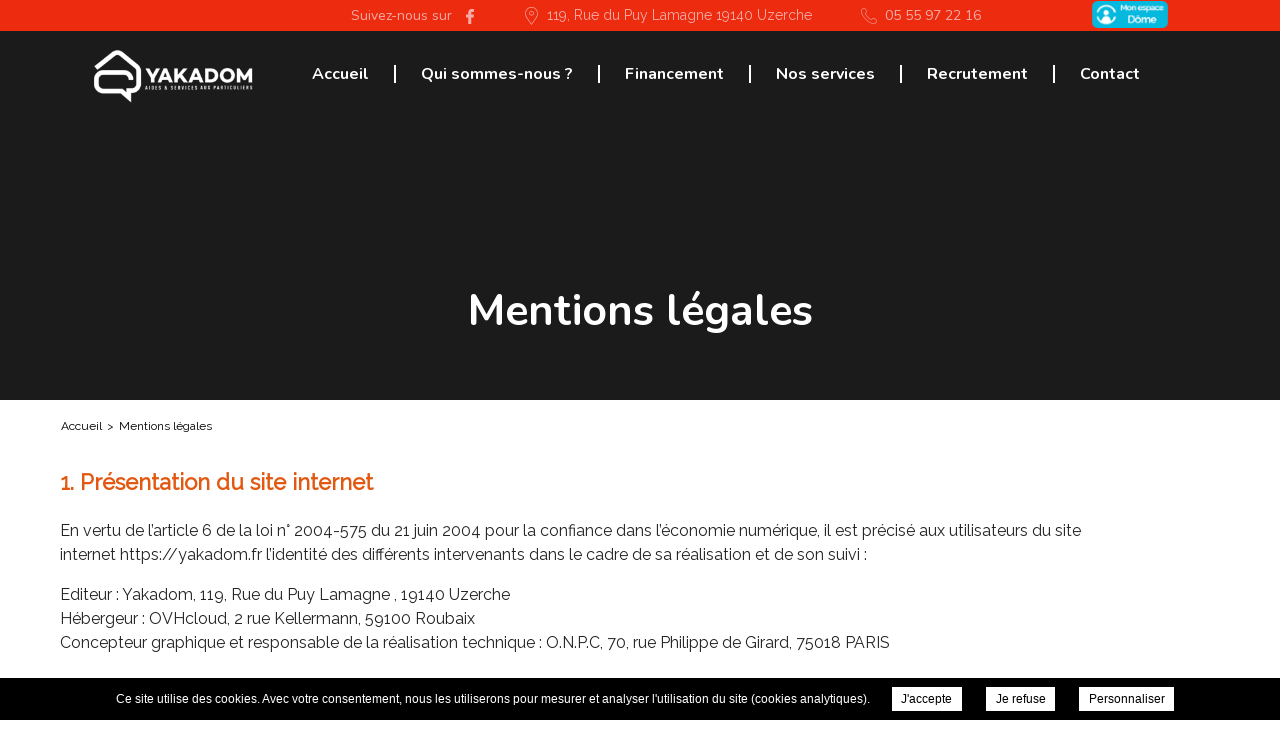

--- FILE ---
content_type: text/css; charset=UTF-8
request_url: https://yakadom.fr/wp-content/themes/airo-single/css/style.css?v=1708938918
body_size: 7543
content:
html, body { overflow-x:hidden}
html { margin:0; padding:0; }
body {font-family: 'Raleway', sans-serif;font-size: 16px;line-height:18px;background:#fff;margin:0;padding:0;overflow-y: hidden;text-align:left;}
* {-webkit-box-sizing: border-box;-moz-box-sizing: border-box;box-sizing: border-box;margin:0;padding:0;}
a{text-decoration:none;color:#232323}
p {margin:1em 0;padding:0;color:#232323;font-size: 16px;line-height: 24px;}
::-moz-selection { background: #6bbbcf; color:#fff }
::selection { background: #6bbbcf; color:#fff }
sup { font-family:Arial, sans-serif }

.container {z-index:1;max-width:1160px; position:relative; margin:0 auto; padding:0}
img.resp {position: absolute;top: 50% !important;left: 50% !important;float: left; opacity: 0;filter: alpha(opacity=0)}

header, footer, nav.main, div.line {float:left;width:100%;clear:both}

footer {background:#5bbed6;border-top: 5px solid #fff}

.alignleft { max-width: 1160px; float: left; margin: 0 1em 1em 0; height:auto}
.alignright { max-width: 1160px; float: right; margin: 0 0 1em 1em; height:auto}
.aligncenter { max-width: 1160px; display: block; margin: 0 auto 1em; height:auto}

/* header */
body > header {position:fixed;z-index:999;left:0;top:0;float:left;width:100%;transition:background .3s ease-in-out, transform .3s ease-in-out;height: 80px;}
header a, .slider-content p, header h1{color:#fff; font-family: 'Nunito', sans-serif}
body > header .logo a {position: absolute;top: 0;left: 0;}
.logo {line-height: 1500px;overflow: hidden;position: relative;background-size: inherit !important;padding:0 !important;top: 20px !important;}
.logo-emplacement{background:transparent !important;border-radius: 0 !important}
body > header.shadow{background:#000;box-shadow:0 0 10px #000}
body.scrolling > header{transform: translateY(0px)}
body.scrolling-down > header{background:transparent;transform: translateY(-190px)}

.home #slider{height:735px}
#slider{height:400px}

.logo{top:0; float:left; padding-left:15px; padding-top:15px; background-size:150px}
.logo strong a{float:left; line-height: 400px; overflow:hidden}
.logo-emplacement{background-color: #fff;height: 61px;width: 160px;float:left; border-radius: 0px 0px 20px 20px}
.slider-content{float:left; position:absolute;width: 100%;z-index: 1}
.slider-content p{font-size: 61px;position:absolute;top: 300px;left:0;right:0;text-align:center;z-index:1;margin: 0;font-weight: bold;line-height: 1;}
body.home .slider-content strong{font-size: 25px;position:absolute;top: 370px;left:0;right:0;margin:auto;text-align:center;z-index: 1;font-weight: 100;line-height:  30px;color: #fff;padding: 0 25%;}

.slider-content h1, .slider-content > strong{font-weight: bold;line-height: 1;text-align: center; z-index: 1; float: left; color: #fff; position: absolute; right: 0; left: 0; margin: auto; top: 290px; font-size: 43px; font-family: 'Nunito', sans-serif;}
#slider{width:100%;background-color: rgba(57,55,55);position:relative;z-index: 0}
div.slideshow, div.slideshow li, div.slideshow ul{width:100%;height:100%}
div.slideshow li{background-position: center center  !important;background-size:cover !important;margin-left: 0}
#slider:after {content:'';position:absolute;top:0;left:0;float:left;width:100%;height:100%;background: rgba(0, 0, 0,.4);z-index: 1000;}

.top-menu{z-index:2}
.topnav-right {float:right}
.main{display:inline-block}
.main li{float:left; display:table;margin-top:35px;border-right:1px solid #fff}
.main li:last-child{border-right:none}
.main li a{padding-left:25px;padding-right:25px;display: table-cell;font-weight: 700;transition:color .4s ease-in-out}
.main li:last-child a{padding-right:0}
.main li a:hover, .main li.current-menu-item a, .main li.current-page-ancestor a{color:#7cd1e6}

.mobile_menu {display:none;float: right;width: 70px;height: 80px;position: absolute;padding:0 7px;cursor: pointer;margin-top: 0;margin-right: 0px;top: 0;right:0;}
span.hamburger {float:left;width:25px;padding:0;position:absolute;z-index:55;top: 40px;left: 50%;margin-left: -20px;}
span.hamburger span{-webkit-transition-delay: .4s; -webkit-transition-duration: 0s}
span.hamburger span, span.hamburger span:before, span.hamburger span:after {position: absolute;width: 40px;height: 3px;background: #7cd1e6;border-radius:3px;}
span.hamburger span:before {-moz-transition: margin .4s ease-in-out;-o-transition: margin .4s ease-in-out;-webkit-transition: margin .4s ease-in-out;transition: margin .4s ease-in-out;-webkit-transition-delay: .4s;transition-delay: .4s;content : ' ';margin-top: -11px;background:#63a0d7}
span.hamburger span:after {-moz-transition: margin .4s ease-in-out;-o-transition: margin .4s ease-in-out;-webkit-transition: margin .4s ease-in-out;transition: margin .4s ease-in-out;-webkit-transition-delay: .4s;transition-delay: .4s;content : ' ';margin-top: 11px;background:#63a0d7}
span.mobile_menu {text-transform:uppercase;display:none;color: #fff;font-size: 18px;font-family: Roboto, sans-serif;line-height: 60px;position:absolute;top:0;left:20px}
span.hamburger.cross > span {-webkit-transition-delay:0s;transition-delay: 0s;background: #000;}
span.hamburger.cross span:before {-moz-transition: transform .4s ease-in-out;-o-transition: transform .4s ease-in-out;-webkit-transition: transform .4s ease-in-out;transition: transform .4s ease-in-out;-webkit-transform: rotate(-45deg);-moz-transform: rotate(-45deg);-o-transform: rotate(-45deg);transform: rotate(-45deg);margin:0;}
span.hamburger.cross span:after {-moz-transition: transform .4s ease-in-out;-o-transition: transform .4s ease-in-out;-webkit-transition: transform .4s ease-in-out;transition: transform .4s ease-in-out;-webkit-transform: rotate(45deg); -moz-transform: rotate(45deg); -o-transform: rotate(45deg);transform: rotate(45deg);margin:0;}

/* content */
#liseret .left{width:50%;background-color: #7cd1e6;float:left;margin:0;height:80px;position:relative;overflow:hidden}
#liseret .left .mail{float:right; margin-right:55px}
#liseret .right .phone{margin-left:120px}
#liseret .right{width:50%;background-color: #6bbbcf;float:left;margin:0;height:80px;position:relative;overflow:hidden}
#liseret .mail, #liseret .phone{color:#fff;line-height:80px;margin:0;font-size:20px;font-family: 'Nunito', sans-serif}
#liseret .mail:before{content:""; background-image:url(images/mail.svg); width: 120px; height:120px; float:left; background-repeat:no-repeat; position:absolute; right:250px; top:15px}
#liseret .phone:before{content:""; background-image:url(images/phone.svg); width: 85px; height:85px; float:left; background-repeat:no-repeat; position:absolute; left:40px; top:15px}

#presentation {background:#fbfbfb}
#presentation > div > div {background:#fbfbfb url(images/leaf.jpg) no-repeat left bottom;padding:55px 0}

div.container > div.ctx {padding:0 0 55px 0;clear:both}
.home #presentation > div > .ctx{text-align:center}
div.ctx > h2, body.single-post div.ctx > h1, body.single-jobs div.ctx > h1, body.page-child div.ctx > h1 {font-size:22px;line-height:30px;color:#5bbed6;font-weight:bold}
body.single-jobs div.ctx > h1, body.page-child div.ctx > h1 {margin-bottom:2em}
div.ctx > h3 {color:#232323;font-size:19px;line-height:26px;font-weight:bold}
div.container > div.ctx ul, div.container > div.ctx ol, div.with-children div.ctx ul, div.with-children div.ctx ol {margin: 1em 0;}
div.container > div.ctx ul > li > ul {margin-bottom:0}
div.container > div.ctx ul > li {padding-bottom: 10px;position: relative;padding-left: 30px;}
div.container > div.ctx ul > li:before {content: '';background: #5bbed6;width: 7px;height: 7px;float: left;position: absolute;top: 8px;left: 15px;border-radius: 50%;}
.page-template-template-gallery div.container > div.ctx ul > li:before {display:none}
div.container > div.ctx ol {list-style-type: decimal;list-style-position: inside;padding-left: 15px;}
div.container > div.ctx ol > li {padding-bottom: 10px}

#services{clear: both;width: 100%;float:left;padding-top:55px}
#services h2, .home #presentation > div > .ctx > h2{text-align:center;margin-top:55px;font-size: 34px;font-family: 'Nunito',sans-serif;color:#000;line-height:35px;margin-top:0}
.home #presentation > div > .ctx > h2{margin-bottom:40px}
#services h2{padding-bottom:25px}
#services ul{display: block;width:100%;margin-top: 50px;text-align: center;}
#services li{width: calc(100%/3 - 4px);text-align:center;position:relative;display: inline-block;padding:0;vertical-align: top}
#services li a:before{background-repeat:no-repeat;display: block;clear: both;margin: 0 auto; margin-bottom: 20px;}
#services li span{font-size: 20px;line-height: 24px;color: #5bbf5f;}
#services li a{width: 100%;position: relative;float:left;padding: 70px 30px 60px 30px;height: auto;}
#services li h3{color:#5bbed6;font-size:20px;text-transform:uppercase}
#services li img, #services li svg{width:55px;height:55px;position:absolute;top:0; left:0;right:0;margin:auto}
#services li svg .svg-icon{fill:#5bbed6}

#citation{float:left;width:100%;background-color: #316a97;height: 400px;position: relative;}
.citation-img{width: 100%;float:left;height: 100%;background-position: center center;background-repeat: no-repeat;background-attachment: fixed;}
.citation-content{display: table;height: 400px;float: left;width: 100%;text-align:center;position: absolute;top: 0;left: 0;right: 0;margin:auto}
.citation-content > div{display:table-cell;vertical-align:middle}
.citation-content > div p{padding: 0;font-size: 25px;line-height: 52px;margin:auto;color: #fff}
.citation-content > div p:before{content:'\00ab'}
.citation-content > div p:after{content:'\00bb'}
.citation-content > div span.author{font-size:18px;color:#444;font-weight:bold}

#actualites, #photos{float:left;width: 100%;background-color: #bde5ef;}
#actualites .title,#photos .title, #documents .title, #partners .title, #services .title{text-align:center;font-size:18px;line-height:24px;}
#actualites .title h2, #photos .title h2, #documents .title h2, #partners .title h2{color:#fff;font-size:36px;padding-top:50px;padding-bottom:25px;font-family: "Nunito", sans-serif;}
#documents div.title, #partners div.title{padding-top:30px}
#documents .title h2, #partners .title h2{padding-top:0}

#actualites .title a, #photos .title a, #documents .title a, #services .title a, #partners .title a{position: relative;color: #457885}
#actualites .title a:after, #photos .title a:after, #documents .title a:after, #services .title a:after, #partners .title a:after{height: 1px;content: "";position: absolute;z-index: -1;left: 0;right: 0;bottom: -2px;background:#6bbbcf;-webkit-transition-property: left right;transition-property: left right;-webkit-transition-duration: 0.3s;transition-duration: 0.3s;-webkit-transition-timing-function: ease-out;transition-timing-function: ease-out;}
#actualites .title a:hover:after, #photos .title a:hover:after, #documents .title a:hover:after, #services .title a:hover:after, #partners .title a:hover:after{left: 50%;right: 50%;}
#actualites .title a:after {background:#457885;}

.actualites-articles{background-color: #fff;width: calc(100% / 3 - calc(100px * 2 / 3) - 1px);height: 535px;float: left;margin-right: 100px;position:relative;}
.actualites-articles:last-child{margin-right:0;}
.actualites-articles a {float:left;width:100%;height:100%}
.actualites-articles .image-position {width:100%;overflow:hidden;position:relative;height:210px}
.actualites-articles h3{margin: 15px 0;line-height: 25px;}
.actualites-articles h3, .actualites-articles p{padding: 0 35px;font-family: 'Raleway', sans-serif;}
.actualites-articles p{line-height:26px}
.actualites-articles p.button-article span{transition:background-color .4s ease-in-out;background-color: #6bbbcf;color: #fff;padding: 12px 38px;border-radius: 20px;font-size:18px;}
.actualites-articles:hover p.button-article span, .actualites-articles p.button-article span:hover{background-color: #37869a}
.articles{margin: 45px 0 55px 0;float: left;width: 100%;height: auto;}
.button-article {text-align: center;position: absolute;bottom: 30px;right: 0;left: 0;}

#jobs {text-align:center;float:left;width:100%;height:200px;background:url(images/jobs.jpg) no-repeat center center;background-size:cover;line-height: 200px;}
#jobs a {font-family:'Nunito',sans-serif;font-size:34px;font-weight:bold;float:left;width:100%;height:100%;color:#fff}
#jobs a:after{transition:margin-left .3s ease-in-out; content:'';background:transparent url(images/right-arrow.svg) no-repeat center center;width:58px;height:40px;margin-left: 30px;display: inline-block;background-size: cover;vertical-align: middle;}
#jobs:hover a:after{margin-left:50px;}

#photos {background:#fff}
#photos .title h2, #photos .title a, #documents .title h2, #partners .title h2, #partners .title a,#documents .title a, #services .title a{color:#6bbbcf}
#photos ul {float:left;width:100%;height:auto;margin: 40px 0 0 0;}
#photos li {margin:0 50px 50px 0;float:left;width: calc(25% - calc(50px * 3 / 4));height:250px;overflow:hidden;position:relative}
#photos li:nth-child(4n+4) {margin-right:0}
#photos li a {position:relative;float:left;width:100%;height:100%}
#photos li a > span {opacity:0;transition:opacity .4s ease-in-out;position:absolute;top:0;left:0;float:left;width:100%;height:100%;background: rgba(255,255,255,.4);}
#photos li a > span:after, #photos li a > span:before {content:'';width:65px;height:65px;border-radius:50%;background: rgba(195, 234, 244, .8);float: left;position: absolute;top: 0;bottom: 0;left: 0;right: 0;margin: auto;z-index: 1;}
#photos li a > span:before{background:transparent url(images/magnify.svg) no-repeat center center;background-size:cover;z-index:2;width:30px;height: 30px;border-radius: 0;}
#photos li a:hover > span {opacity:1}
.page-template-template-gallery #photos ul{margin:0}
.page-template-template-gallery #photos li{padding-left:0 !important}

/** Newsletter **/
#newsletter {background-color: #6bbbcf;margin: 60px 0;}
.blocNewsletter {display: flex;padding: 60px 40px;color: #fff;justify-content: space-between;align-items: center;overflow: hidden;}
.blocNewsletter div.title {margin-bottom: 0;margin-right: 20px;}
.blocNewsletter div.title h2 {color: #ffffff;font-weight: normal;line-height: 40px;background-color: transparent !important;}
.blocNewsletter #mailpoet_form_1 {padding: 20px 0 0 0;}
.blocNewsletter #mailpoet_form_1 form.mailpoet_form {padding: 0;display: flex;flex-wrap: wrap;}
.blocNewsletter form input[type=email] {padding: 18px 15px 18px 25px !important;background-color: #ffffff !important;border: 0 !important;}
.blocNewsletter #mailpoet_form_1 .mailpoet_text, .blocNewsletter #mailpoet_form_1 .mailpoet_textarea {width: 100% !important;}
.blocNewsletter #mailpoet_form_1 .mailpoet_paragraph {margin-bottom: 10px !important;width: 100% !important;}
.blocNewsletter form input[type=email]::placeholder {color: #b7bbbd;opacity: 1;font-size: 1.2rem;font-weight: 100;}
.blocNewsletter form input[type=email]::-ms-input-placeholder {color: #b7bbbd;font-size: 1.2rem;font-weight: 100;}
.blocNewsletter form input[type=email]::-ms-input-placeholder {color: #b7bbbd;font-size: 0.8rem;font-weight: 100;}
.blocNewsletter form input[type=submit] {font-weight: normal !important;background-color: #316a97 !important;color: #ffffff !important;padding: 16px 40px !important;transition: background-color .25s ease-in-out;font-size: 1.2em;}
.blocNewsletter form input[type=submit]:hover {background-color: #6bbbcf !important;}
.blocNewsletter #mailpoet_form_1 p.mailpoet_form_paragraph {display: none !important;}
.blocNewsletter #mailpoet_form_1 .mailpoet_validate_success {color: #232323 !important;width: 70% !important;}
.blocNewsletter #mailpoet_form_1 .mailpoet_message {padding: 0 10px;}

#map_canvas, #map {float:left;width:100%;height:400px}
.mapboxgl-marker {cursor:pointer}

#informations{padding:50px 0;float:left;width: 100%;text-align:center;}
#informations p{font-size:14px; line-height:24px;}
#informations strong{color:#66a3d9;}
#informations-content{width:100%;float:left}
#informations-content .infos{margin-bottom:45px;float:left;position:relative;width: 100%;}
#informations-content .infos > ul{float: left;width: 100%;position:relative;padding:0 10px}
#informations-content .infos > ul > li{background-color:#fff;float: left;width:calc(50% - 30px);margin: 0 10px 25px 10px;overflow:hidden;}
#informations-content li header{float: left;width: 100%;height: 100%;background: #e8f3f7;color: #6bbbcf;padding-left: 15px;position: relative;height: 45px;}
#informations-content li header > span {position: absolute;top: 0;right: 0;float: left;height: 45px;width: 45px;background: #6bbbcf}
#informations-content li header > span > img, #informations-content li header > span > svg {width:30px;height:30px;position:absolute;top:0;bottom:0;left:0;right:0;margin:auto}
#informations-content li header > span > svg .svg-icon {fill:#fff}
#informations-content li h1{line-height: 45px;display:table-cell;vertical-align:middle;position: relative;z-index: 2;font-size: 18px;font-weight: 400;font-family: "Raleway", sans-serif;color: #6bbbcf;}
#informations-content li article div{float:left;width:100%;clear:both;padding: 20px 0;}
#informations-content li article div > ul{margin: 1em 0;}
#informations-content li article div > ul ul{margin-top: 1em;}
#informations-content .infos > ul > li li{padding-bottom: 10px;position: relative;padding-left: 30px;}
#informations-content .infos > ul > li li:before {content: '';background: #5bbed6;width: 7px;height: 7px;float: left;position: absolute;top: 4px;left: 15px;border-radius: 50%}
#informations-content .infos > ul ol {list-style-type: decimal;list-style-position: inside;padding-left: 15px;}
#informations-content .infos > ul ol li:before {display:none}
#informations-content .infos > ul ol li{padding-left:0}

body.page-template-template-services #informations-content .infos > ul{padding:0}
body.page-template-template-services #informations-content .infos > ul > li{width:100%;margin:0 0 25px 0}

body.error404 .ctx h1{padding-top:65px}
.news-content{background-color:#fff;margin-bottom: 20px;padding: 0;border-radius: 15px 15px 0 0; overflow:hidden;}
.news-content h2{color:#fff;font-size: 20px;}
.news-content span{float:right;color:#999;padding: 0 20px 20px 0;}
.content-news{padding-bottom:30px;}
.news-list a .news-content p {margin:0; padding: 30px 30px 10px 30px;}
.news-list a .news-content .news-title {padding: 20px; background-color: #66a3d9;}
.single-actu{background-color:#e6f0f9;width: 100%;float: left;padding: 50px 0;}
.actu{float:left;background:  #fff;padding: 30px;margin: 0 50px; border-radius: 15px 15px 0 0;}
.actu h2{color: #66a3d9; padding-bottom: 30px; border-bottom:  1px solid #dadada;}
 
#ctx{background-color:#e6f0f9; padding: 50px 0;}
#ctx h1, #ctx h2{font-family: 'Nunito', sans-serif;}
#contact-form {float: left;width:100%;margin: 0 auto 2em auto;}
#contact-form > div {margin:1em 0;clear: both}
#contact-form label {float:left;width: 30%;height: 30px;line-height: 30px}
#contact-form input[type=text],#contact-form input[type=email],#contact-form textarea{font-family: "Raleway", sans-serif;font-size:14px;border:1px solid #dadada;background:#fff;width:70%;height:30px;padding: 2px 5px}
#contact-form textarea{height:200px}
#contact-form #email2{display:none}
#re-captcha {float:left;width:70%}
div.g-recaptcha {float:right}
#contact-form div.submit{width:100%}
#contact-form input[type=submit] {font-family: "Raleway", sans-serif; float:right;background: #5bbed6;color: #fff;border: 0;text-transform: uppercase;padding:15px 40px;margin-top:2.75em;font-size:14px;font-weight:bold}
#contact h2{margin-top:50px; color:#147098;}
strong.alert{clear: both;float: left;width: 100%;}

#liens-utiles{background-color:#e6f0f9; }
.links{width:100%; padding-top:50px; float:left;}
.block-img {display: table;width: calc(50% - 40px);height: 200px;float: left;border: 1px solid #dadada;margin-bottom: 20px;margin-right:20px;margin-left: 20px;background-color: #fff;}
.block-img img{display:table-cell;vertical-align:middle;margin-left: auto;margin-right: auto;height: 180px;width:auto;padding:10px;}
.block-img a {float:left;width: 100%;height: 100%;}

body.single-jobs div.ctx h2, body.page-child div.ctx > h2 {font-size: 18px;line-height:30px;font-weight:bold;}

#mentions{background-color:#e6f0f9}

#partners, #documents {float:left;width:50%;height: 405px;margin: 40px 0;}
#documents {border-left:1px solid #6bbbcf}
#partners.full, #documents.full {width:100% !important;border:0 !important}
#partners > ul{display: block;width:80%;height:150px;clear: both;margin: 90px auto 0 auto;overflow: hidden;}
#partners > ul > li{float:left;width:100%;text-align:center;height:100%;display:table !important}
#partners > ul > li > a{display:table-cell;vertical-align:middle}
#partners > ul > li > a img{height: auto;width:auto;max-width: 100%;max-height:150px}
#partners div.title, #documents div.title {text-align:center}
#documents > ul, #documents > ul > li, ul.docs_list, ul.docs_list li{float:left;width:100%;clear:both;}
ul.docs_list li{width: calc(50% - 8px);padding: 0 !important;clear: none !important;margin-right: 15px !important;}
ul.docs_list li:nth-child(2n+2){margin-right:0 !important}
#documents > ul, ul.docs_list {margin:55px 60px 0 60px;width:calc(100% - 120px)}
ul.docs_list {margin-bottom: 4em !important;width: 100% !important;}
#documents > ul > li, ul.docs_list li{height:45px;line-height:45px;margin-bottom:15px}
#documents > ul > li:last-child, ul.docs_list li:last-child{margin:0}
#documents > ul > li a,ul.docs_list li a {float:left;width:100%;height:100%;background:#e8f3f7;color:#6bbbcf;padding-left:15px;position:relative}
#documents > ul > li a > strong, ul.docs_list li a > strong{font-size:18px;font-weight:400}
#documents > ul > li a:after, ul.docs_list li a:after{content:'';position:absolute;top:0;right:0;float:left;height:45px;width:45px;background:#6bbbcf url(images/cloud.svg) no-repeat center center;background-size:30px}
ul.docs_list li:before{display:none}

/*News Page*/
.page-template-template-news div.container > div.ctx {float:left;width:100%}
.page-template-template-news div.line ul.news_list {float:left;width:100%;clear:both;margin:0}
.page-template-template-news div.line ul.news_list li a{color:#5bbed6;float: left;width: 100%;height:180px}
.page-template-template-news div.line ul.news_list li a span{float: right;color: #ccc;}
.page-template-template-news div.line ul.news_list li{width: 100%;height: auto;padding-left:0;border-bottom:1px solid #cdcdcd;margin: 25px 0 0 0;float:left}
.page-template-template-news div.line ul.news_list li:last-child{border-bottom:0}
.page-template-template-news div.line ul.news_list li:first-child{margin-top:0}
.page-template-template-news div.line ul.news_list li:before{display:none}
.page-template-template-news div.line ul.news_list li div.img{float: left;clear: both;margin: 0 25px 0 0;width:300px;height:180px;overflow:hidden;position:relative}
.page-template-template-news div.line ul.news_list li h2{transition:color .4s ease-in-out;color:#464646;padding-bottom: 0 !important;letter-spacing: 0 !important;text-transform: none !important;font-size: 1.4em !important;padding-top: 10px;}
.page-template-template-news div.line ul.news_list li:hover h2{color:#5bbed6}
div.pagination{text-align:center;float:left;width:100%;margin-top: 40px;}
div.pagination span, div.pagination a{display:inline-block;height: 30px;text-align:center;padding: 0 11px;vertical-align: middle;line-height: 30px;}
div.pagination span, div.pagination span:hover, div.pagination a:hover{background:#5bbed6;color:#fff}

body.single-post div.return, body.single-jobs div.return {float:right;margin:1em 0 3em 0}
body.single-post div.return a, body.single-jobs div.return a {color:#5bbed6}

#error{float:left; width:100%}
#error p{text-align:center; margin:120px 0; font-size:20px}

#default{float:left; width:100%}
#default p{margin:40px 0}

#breadcrumbs {width: 70% !important;float: left;padding: 1em 0 2em 0;}
#breadcrumbs ul {float: none;width: auto;margin: 0;}
#breadcrumbs li {display:inline;font-size:12px;color: #5bbed6;height: auto;margin: 0;float: none;width: auto;overflow: inherit;}
#breadcrumbs li a {color: #5bbed6;float: none;width: auto;height: auto;}
#breadcrumbs li a span{opacity: 1;position: relative;width: auto;height: auto;background: none;float: none;top: initial;left: initial;}
#breadcrumbs li a:hover {text-decoration:underline}
#breadcrumbs li a span:before,#breadcrumbs li a span:after{display:none}

.post-type-archive-jobs #jobs-list {margin: 20px 0 0 0;background:none;height:auto;}
.post-type-archive-jobs #jobs-list li {background: transparent;height:auto;margin-top:2em;padding: 0;display: block;float: left;width: 100%;}
.post-type-archive-jobs #jobs-list li:last-child {margin-bottom:0}
.post-type-archive-jobs #jobs-list li:before {display:none !important;padding-left:0 !important}
.post-type-archive-jobs #jobs-list li > a{float: left;width: 100%;height: 100%;}
.post-type-archive-jobs #jobs-list li > a > strong {float: left;background: #e8f3f7;color: #6bbbcf;padding-left: 15px;position: relative;height: 45px;line-height: 45px;font-size: 18px;font-weight: 400;width: calc(100% - 45px);overflow:hidden;white-space:nowrap;text-overflow:ellipsis;padding-right: 15px;}
.post-type-archive-jobs #jobs-list li > a > span {transition:color .4s ease-in-out;float: right;margin-top: 1em;font-size: 14px;}
.post-type-archive-jobs #jobs-list li > a:hover > span {color:#5bbed6}
.post-type-archive-jobs #jobs-list li > a > div {float:left;width:100%;clear:both;margin-top: 10px;line-height: 24px;}
.post-type-archive-jobs #jobs-list li > a:after{content:'';position:absolute;top:0;right:0;float:left;height:45px;width:45px;background:#6bbbcf url(images/job.svg) no-repeat center center;background-size:30px}

.with-children {float:left;width:100%}
.with-children div.child-content{width: 70% !important;margin: 0 auto 0 auto !important;padding:0 0 55px 0;}
.with-children div.child-content div.ctx{width: 70% !important;float:left;padding: 0 0 55px 0;}
.with-children .submenu {float:right;width:30%}
.with-children .submenu > div > ul {float:left;width:100%;padding: 20px 0;background: #bce7f1;}
.with-children .submenu > div > ul > li {float:left;width:100%;clear:both;min-height: 70px;}
.with-children .submenu > div > ul > li a {padding: 26px;float:left;width:100%;height:100%;transition:color .4s ease-in-out, background .4s ease-in-out;color:#5bbed6;background:#bce7f1;font-size: 22px;}
.with-children .submenu > div > ul > li.parent{padding: 26px;float: left;width: 100%;height: 100%;color: #5bbed6;background: #bce7f1;font-size: 30px;line-height: 33px;}
.with-children .submenu > div > ul > li.current a, .with-children .submenu > div > ul > li a:hover {color:#fff;background:#5bbed6}
.with-children .child-content > div.ctx ol {list-style-type: decimal;list-style-position: inside;padding-left: 15px;}
.with-children .child-content > div.ctx ul > li > ul {margin-bottom: 0}
.with-children .child-content > div.ctx > ul > li, .with-children .child-content > div.ctx > ul ul > li, .with-children .child-content > div.ctx > ol > li{padding-bottom: 10px;position: relative;padding-left: 30px;}
.with-children .child-content > div.ctx > ul > li:before, .with-children .child-content > div.ctx > ul ul > li:before {content: '';background: #5bbed6;width: 7px;height: 7px;float: left;position: absolute;top: 4px;left: 15px;border-radius: 50%}
.with-children .child-content > div.ctx > ol {list-style-type: decimal;list-style-position: inside;padding-left: 15px;}
.with-children .child-content > div.ctx > ol li:before {display:none}
.with-children .child-content > div.ctx > ol li{padding-left:0}

#jobs_form {float: left;width:100%;margin:0 auto 2em auto;}
#jobs_form > div,#jobs_form > p {margin:2em 0;clear: both}
#jobs_form label {float:left;width: 30%;height: 30px;line-height: 30px;font-size:14px}
#jobs_form input[type=text],#jobs_form input[type=email],#jobs_form textarea,#jobs_form select{font-family: "Raleway", sans-serif;font-size:14px;border:1px solid #dadada;background:#fff;width:70%;height:30px;padding: 2px 5px}
#jobs_form textarea{height:200px}
#jobs_form #re-captcha {float:left;width:70%;margin-top:0}
div.g-recaptcha {float:right}
#jobs_form div.submit{width:100%}
#jobs_form input[type=submit] {font-family: "Raleway", sans-serif; float:right;background: #5bbed6;color: #fff;border: 0;text-transform: uppercase;padding:15px 40px;margin-top:2.75em;font-size:14px;font-weight:bold}

div.ctx div.gallery {margin:2em 0}
div.ctx div.gallery .gallery-item {float:left;margin: 0 4px 4px 0;text-align: center;width: calc(100% / 3 - 4px);max-width: none;}
div.ctx dt.gallery-icon a{float:left;width:100%;height:240px;position:relative;overflow:hidden}
div.ctx dt.gallery-icon a > span{opacity:0;transition:opacity .4s ease-in-out;position:absolute;top:0;left:0;float:left;width:100%;height:100%;background: rgba(255,255,255,.4);}
div.ctx dt.gallery-icon a > span:after, div.ctx dt.gallery-icon a > span:before {content:'';width:65px;height:65px;border-radius:50%;background: rgba(195, 234, 244, .8);float: left;position: absolute;top: 0;bottom: 0;left: 0;right: 0;margin: auto;z-index: 1;}
div.ctx dt.gallery-icon a > span:before{background:transparent url(images/magnify.svg) no-repeat center center;background-size:cover;z-index:2;width:30px;height: 30px;border-radius: 0;}
div.ctx dt.gallery-icon a:hover > span {opacity:1}

body.post-type-archive-partners ul.partners {}
body.post-type-archive-partners ul.partners li{display:inline-block;padding-left:0 !important;width: calc(calc(100% / 3) - 4px);text-align: center;height: 110px;margin-bottom: 40px;}
body.post-type-archive-partners ul.partners li:before {display:none}
body.post-type-archive-partners ul.partners li > a img{height: auto;width:auto;max-width: 100%;max-height: 100px;}

/* footer */
footer.fixed {position:fixed;bottom:0;left:0}
.footer-contact{display:table; height:240px; width:100%;}
.footer-contact p{text-align:center;}
.footer-column{display:table-cell;width: calc(100% / 3);padding:0;vertical-align: middle;}
.footer-liseret{display:inline-block; height:auto; width:100%; background:#fff}
.footer-liseret p{text-align:center; line-height:34px}
.footer-liseret a{margin-right:5px;}
.footer-liseret a:hover{border-bottom:1px solid}
.logo-footer { margin: 0 auto;}
.logo-footer strong a{float: left;}
.footer-column .contacts, .footer-column .adresse{position:relative; padding-bottom:15px;}
.footer-column .contacts:before{content:"";background-image:url(images/mail-footer.svg);width: 25px;height:25px;background-repeat:no-repeat;display: inline-block;vertical-align: middle;margin-right: 10px;}
.footer-column .adresse > strong:before{content:"";background-image:url(images/pin-adresse.svg);width: 25px;height:25px;background-repeat:no-repeat;display: inline-block;vertical-align: text-bottom;}
.footer-column .contacts > strong, .footer-column .adresse > strong {font-size:20px}

html.IE-fix .actualites-articles {width:calc(100% /3 - 67px)}
html.IE-fix #photos li {width:250px}
html.IE-fix .citation-img {background-attachment: inherit;}

@media (max-width: 1024.9px){
	
	.logo{left:15px}
	.main li a, .main li:last-child a{padding-left:15px;padding-right:15px}
	body.home .slider-content strong{padding:0 15%}
	#breadcrumbs, #presentation, #actualites, #photos,#contact-form{padding:0 20px}
	#breadcrumbs {padding:1em 20px 2em 0 !important}	
	.actualites-articles{margin-right: 30px;width: calc(100% / 3 - calc(30px * 2 / 3));}
	.actualites-articles h3, .actualites-articles p{padding:0 20px}
	#photos li{margin:0 20px 20px 0;width: calc(25% - calc(20px * 3 / 4));}
	div.container > div.ctx, #informations-content{padding-left:20px;padding-right:20px}
	.with-children div.child-content{width:100% !important;padding-left:20px;padding-right:20px}
	#menu-main-menu{display:block}
}

@media (max-width: 768.9px){
	
	body > header {position:absolute}
	body.scrolling-down > header, body.scrolling-top > header {position:fixed}
	
	.logo-emplacement{background-color: #fff; height: 130px; width:100%; float:left; border-radius:0;}
	.logo {top: 0;float: left; padding-left: 25px; padding-top: 5px; background-size: 150px;}    
	.mobile_menu, span.hamburger {display:block;}
	#partners, #documents{height: auto;width:100%;clear:both;margin: 20px 0;border:0}
	#partners > ul{margin-top:20px}
	#documents{margin-bottom:50px !important}
	span.hamburger span, span.hamburger span:before, span.hamburger span:after {width: 40px;height: 3px;background: #7cd1e6;border-radius: 3px;position: fixed;}
	
	.main{clear:none !important;}
	nav.main{transition:height .4s ease-in-out;position: absolute;bottom:inherit;top: 80px;width:100%;text-align:center;height:0;background: #7cd1e6;left: 0;}
	nav.main > div > ul > li:last-child > ul > li{width:100%;height:auto !important; line-height:auto!important}
	nav.main li{margin:0 !important;padding: 5px 0 !important;float:left !important;width:100% !important;height:auto !important;border-right:0 !important;display: block;border-bottom: 1px solid rgba(255,255,255,.5);}
	nav.main > div > ul > li > a{text-align: center;height:48px !important;line-height:48px !important;float: left;width: 100%;}
	nav.main > div > ul > li > ul > li {border-bottom:1px solid rgba(255,255,255,.5);height:48px !important;line-height:48px !important;float: left;width: 100%;}
	nav.main > div > ul > li > ul a{margin-left: 0;text-align:center;float: left;width: 100%;line-height: 48px;}
	nav.main > div > ul > li > ul a:before{display:none}
	nav.main ul.sub-menu {border: 0;display:none;float:left;width:100%;margin:0}
	nav.main > div > ul > li, nav.main > div > ul > li > ul > li{padding-top:0;position:initial !important}
	nav.main > div > ul > li:last-child, nav.main > div > ul > li:last-child > a {border:0 !important}
	nav.main > div > ul > li:first-child > ul{display:block}
	nav.main > div > ul > li:last-child > ul > li > a{margin-left:0}
	nav.main li.menu-item-has-children > a:after, nav.main ul.sub-menu li.menu-item-has-children > a:after{left: inherit;bottom: inherit;content:' ';position:absolute;top: 12px;right:20px;float:left;width:15px;height:23px;background: transparent url(images/arrow_menu.png) no-repeat left -23px;}
	nav.main > div > ul > li > a.clicked, nav.main > div > ul > li:last-child > ul > li > a.clicked{background:#fff;color:rgb(152,29,32)}
	nav.main > div > ul > li > a.clicked:after, nav.main > div > ul > li:last-child > ul > li > a.clicked:after{background-position:0 -23px}
	nav.main > div > ul > li > ul > li > ul > li:last-child a{border:0}
	nav.main > div > ul > li:not(:first-child) > ul.sub-menu,nav.main > div > ul > li:not(:first-child) > ul.sub-menu ul.sub-menu {background:#009bdc;position:absolute;top:0;left:100%}
	nav.main > div > ul > li:not(:first-child) > ul.sub-menu > li:last-child {border:0}
	nav.main li.back{text-align:center;text-transform:uppercase;background:#fff;color:#009bdc}
	nav.main li.back:before{content:' ';position:absolute;top: 12px;left:20px;float:left;width:15px;height:23px;background:transparent url(images/arrow_menu.png) no-repeat left top;}
	nav.main ul.menu li a{position: relative; color: #fff;  width: 100%; font-size: 20px; font-family: 'Nunito', sans-serif;}
	nav.main ul.menu li a:hover{background-color:#4b85bc;}
	nav.main ul.menu > li.menu-item:hover > ul.sub-menu, nav.main ul.menu > li.menu-item:active > ul.sub-menu, nav.main ul.menu > li.menu-item:hover > ul.sub-menu > li.menu-item:hover > ul.sub-menu, nav.main ul.menu > li.menu-item:active > ul.sub-menu > li.menu-item:active > ul.sub-menu {display:none}
	nav.main ul.sub-menu li{border-bottom:1px solid rgba(255,255,255,.5)}
	#informations-content li {width:calc(100% - 20px)}
	.slider-content #menu-secondaire a {background-color: #5bbf5f;border: 1px solid #5bbf5f;}
	.slider-content #menu-secondaire:after{display:none}
	.slider-content #menu-secondaire a {display: block; margin: 20px auto;}
	
	.actualites-articles{margin-right:0;width:100%;height: 430px;margin-bottom: 20px;}
	#photos li {width: calc(calc(100% / 3) - 14px);}
	#photos li:nth-child(4n+4) {margin-right:20px}
	#photos li:nth-child(3n+3) {margin-right: 0;}
	.footer-column{width:50% !important}
	.footer-column:first-child{display:none}
	ul.docs_list li{width:100%;margin-right:0 !important}
	.articles{margin-bottom:30px}
	.page-template-template-gallery div.container > div.ctx{padding-left:0;padding-right:0}
	.page-template-template-news div.line ul.news_list li div.img{width:180px}
	.page-template-template-news div.line ul.news_list li h2{font-size: 1.2em !important;}
	.page-template-template-news div.line ul.news_list li p{font-size:14px;line-height:21px}
	.page-template-template-news div.line ul.news_list li{margin-top:10px}
	.page-template-template-news div.line ul.news_list li a span{position:absolute;bottom:10px;right:0}
	
	#liseret .left{width:100%;}
	#liseret .left .mail, #liseret .right .phone{float:none; text-align:center; margin-right:0; display: block; margin-left:0; }
	#liseret .right{width:100%;}
	#liseret .mail a, #liseret .phone a{color:#fff; line-height:80px; margin:0; font-size:17px;}
	#liseret .mail:before{content:""; background-image:url(images/mail.svg); width: 100px; height: 100px; float:left; background-repeat:no-repeat; position:absolute; left:40px; top: 20px;}
	#liseret .phone:before{content:""; background-image:url(images/phone.svg); width: 85px; height:85px; float:left; background-repeat:no-repeat; position:absolute; left:45px; top:15px;}
	
	#actualites {float: left;width: 100%;height: auto;}
	#photos li a > span{display:none}
	body > header.opened{background:#000 !important}
	body > header.opened nav.main{display: block;height:100vh}
	.fancybox-iframe {width:100% !important}
	#menu-main-menu, .with-children .submenu > div > ul{display:none}
	.with-children .submenu, .with-children div.child-content div.ctx{float:left;width:100% !important}
	.with-children .submenu{margin-bottom:30px}
	.with-children div.submenu > span{line-height: 30px;cursor:pointer;padding:20px 50px 20px 15px;float: left;width: 100%;height:70px;color: #fff;background: #bce7f1;font-size: 18px;position:relative;text-overflow: ellipsis;white-space: nowrap;overflow: hidden;}
	.with-children .submenu > div > ul > li a{font-size: 18px}
	.with-children div.submenu > span:after{transition:transform .4s ease-in-out;content:'';position:absolute;right: 23px;top: 25px;width:3px;height:20px;background:#fff;}
	.with-children div.submenu > span:before{transition:transform .4s ease-in-out;content:'';position:absolute;right:15px;top: 33px;width:20px;height:3px;background:#fff;}
	.with-children div.submenu > span.opened:before, .with-children div.submenu > span.opened:after{transform:rotate(-45deg)}
	.with-children .submenu > div > ul > li{border-top: 1px solid #83d8ec}
	#breadcrumbs {visibility:hidden}
	#breadcrumbs * {display:none}
	.with-children .submenu > div > ul{padding:0}
	.blocNewsletter {flex-direction: column;}
	.blocNewsletter div.title {margin-right: unset;text-align: center;}
}
@media (max-width : 425.9px){
	#liseret .left{width:100%;margin:0; height:80px; position:relative; overflow:hidden}
	#liseret .left .mail{float:none; text-align:center; margin-right:0; display: block; margin-right: -130px}
	#liseret .right .phone{text-align:center; margin-left:0; margin-right: -130px}
	#liseret .right{width:100%; margin:0; height:80px; position:relative; overflow:hidden;}
	#liseret .mail, #liseret .phone{color:#fff; line-height:80px; margin:0; font-size:17px}
	#liseret .mail a:before {content: ""; background-image: url(images/mail.svg); width: 100px; height: 100px; float: left; background-repeat: no-repeat; position: absolute; left: 25px; top: 20px;}
	.citation-content > div p{line-height: 31px;padding: 0 10px;}
	#citation { float: left; width: 100%; background-color: #316a97; height: 362px;position:relative}
	#informations p{margin: 1.5em 0;}
	#services li span{padding-top:0}
	#services li { text-align: center;position: relative;float: left; width: 100% !important; padding: 0;}
	#services li a{padding-bottom:0}
	.actualites-articles { background-color: #fff; width: 395px; height: 535px; float: none; margin: 0; padding: 0; position: relative;}
	.actualites-articles > article {float: left;width: 100%;}
	.actualites-articles .image-position {width: 100%;overflow: hidden;position: relative;height: 210px;float: left;}
	.actualites-articles h3{margin: 30px 0; display: inline-block;}
	.actualites-articles p{font-size:16px; margin: 0;}
	.actualites-articles p, .actualites-articles h3{padding:0 30px;}
	.slick-slide{margin: 0 8px;}
	.articles .slick-slide{opacity:0.5}
	.articles .slick-current{opacity:1}
	.footer-column {display: block;width: 100% !important;float: left !important;}
	.footer-contact{height:auto;padding:20px 0}
	#informations {padding: 20px 30px; float: left; width: 100%; text-align: center;}
	#contact-form label {width: 100%; height: 30px; line-height: 18px; font-size: 14px;}
	#contact-form input[type=text], #contact-form input[type=email], #contact-form textarea { width: 100%;}
	#re-captcha {float: left;width: 100%;}
	.block-img {display: table; width: calc(100% - 40px); height: 200px;float: left; border: 1px solid #dadada; margin-bottom: 10px; background-color: #fff;}
	#menu-main-menu {float:left;width:100%;overflow-y:scroll}
	#presentation{padding-left:0;padding-right:0}
	#presentation > div > div{background-position:right bottom;padding-left:20px;padding-right:20px}
	#documents > ul, ul.docs_list{margin: 55px 20px 0 20px;width: calc(100% - 40px);}
	#documents > ul > li a > strong, ul.docs_list li a > strong{float: left;width: calc(100% - 55px);overflow:hidden;text-overflow: ellipsis;white-space: nowrap;}
	.footer-liseret p{padding:0 20px}
	#photos ul{margin-bottom:30px}
	#photos li{width:calc(50% - 5px);margin-right:10px !important;margin-bottom:10px !important;height: 190px !important;}
	#photos li:nth-child(2n+2){margin-right:0 !important}
	.articles{margin-left: -20px;width: calc(100% + 40px);}
	#jobs_form label, #jobs_form input[type=text], #jobs_form input[type=email], #jobs_form textarea, #jobs_form #re-captcha{width:100%}
	div.ctx div.gallery .gallery-item {float:left;margin: 0 4px 4px 0;text-align: center;width: calc(100% / 2 - 4px);max-width: none;}
	div.ctx dt.gallery-icon a{height:190px}
	.page-template-template-news div.line ul.news_list li div.img {display:none}
	.page-template-template-news div.line ul.news_list li a span {position:relative}
	.page-template-template-news div.line ul.news_list li a{height:auto}
	.aligncenter , .alignright, .alignleft { max-width: 100%; }
	.slider-content h1, .slider-content > strong{font-size:31px;padding:0 10px}
	div.ctx p > img {max-width: 100%;height: auto;}
	
	div:not(.g-recaptcha) iframe:not(.fancybox-iframe), iframe:not(.fancybox-iframe), iframe.embed-doc{width:100% !important;height:auto !important}
	body.page-template-template-contact div:not(.g-recaptcha) iframe:not(.fancybox-iframe), body.page-template-template-contact iframe:not(.fancybox-iframe) {height: 100% !important;}
}
@media (max-width : 375.9px){
	.actualites-articles h3{margin: 20px 0; display: inline-block;}
}
@media (max-width : 320.9px){
	.actualites-articles h3{margin: 10px 0; display: inline-block;}
	.actualites-articles p, .actualites-articles h3{padding:0 10px}
	#photos li{height: 140px !important;}
	#jobs a{font-size:29px}
	#partners > ul > li > a > img{width:100%;height:auto}
	div.ctx dt.gallery-icon a{height:140px}
	
}

--- FILE ---
content_type: text/css; charset=UTF-8
request_url: https://yakadom.fr/wp-content/themes/yakadom-19/css/style.css?v=1702460681
body_size: 3849
content:
::selection {background: #ed2b0f;}
::-moz-selection {background: #ed2b0f;}

/* Colors - Content */
#ctx p > strong, #presentation > div > div p > strong, .page-template-template-news div.line ul.news_list li a, .page-template-template-news div.line ul.news_list li:hover h2, body.single-post div.return a, body.single-jobs div.return a, #ctx h1, .post-type-archive-jobs #jobs-list li > a:hover > span {color: #eb5b12;}
div.ctx > h2, body.single-post div.ctx > h1, body.single-jobs div.ctx > h1, body.page-child div.ctx > h1, div.ctx h2, div.ctx h3, #informations h2, #informations h3, #informations-content li h1, #informations p > strong, #informations-content li article div p > strong {color: #e25811;}
#documents > ul > li a, ul.docs_list li a {color: #ed2b0f;}
#services h2, #services li h3, #services li p, .footer-contact p, #informations strong p, .footer-contact a, .with-children .submenu > div > ul > li a {color: #ffffff;}
#actualites .title h2, #photos .title h2, #documents .title h2, #partners .title h2, #actualites .title a, #photos .title a, #documents .title a, #services .title a, #partners .title a,#breadcrumbs li a, #breadcrumbs li {color: #000000;}
div.liseret, #liseret .right, .actualites-articles p.button-article span, .with-children .submenu > div > ul, .with-children .submenu > div > ul > li a, #jobs_form input[type="submit"], #contact-form input[type="submit"], div.contact > form input[type=submit] {background: #ed2b0f;}
#liseret .left, .actualites-articles:hover p.button-article span, .actualites-articles p.button-article span:hover, #jobs_form input[type="submit"]:hover, #contact-form input[type="submit"]:hover, #informations-content li header > span, div.contact > form input[type=submit]:hover {background: #eb5b12;}
#presentation, #photos {background: #ffffff;}
div.container > div.ctx ul > li::before, .with-children .child-content > div.ctx > ul > li::before, .with-children .child-content > div.ctx > ul ul > li::before {background: #ffc595;}
#actualites .title a::after, #photos .title a::after, #documents .title a::after, #services .title a::after, #partners .title a::after {background: #000000;}

/* Style - Content */
.home #presentation > div > .ctx > h2, #services h2, #jobs, #jobs a span, #actualites .title h2, #photos .title h2, #documents .title h2, #partners .title h2, #link a span {position: relative;}
.home #presentation > div > .ctx > h2::before, #services h2::before, #jobs a span::before, #actualites .title h2::before, #photos .title h2::before, #documents .title h2::before, #partners .title h2::before, #link a span::before {content: '';position: absolute;height: 25px;border-left: 5px solid #eb5b12;top: 5px;left: 39%;}
#actualites .title h2::before, #photos .title h2::before, #documents .title h2::before, #partners .title h2::before {top: unset;left: 39%;}
#actualites .title a, #photos .title a, #documents .title a, #services .title a, #partners .title a {font-size: 16px;}
.actualites-articles p.button-article span {border-radius: unset;}
#breadcrumbs li {padding: 0 1px;}
.single div.ctx h2, .single div.ctx h3, #informations h2, #informations h3, div.ctx > h2, div.ctx > h3 {margin: 1em 0;}
div.container > div.ctx ul > li {line-height: 28px;}

/* Header, Nav */
div.liseret {text-align: right;line-height: 30px;position: absolute;top: 0;left: 0;width: 100%;float: left;z-index: 1050;}
div.liseret p, div.liseret a {font-size: 14px;font-weight: 400;color: #f6aba6;position: relative;display: inline;margin: 0 45px 0 0;}
div.liseret p.address, div.liseret p.phone {padding-left: 24px;}
div.liseret p.address::before, div.liseret p.phone::before {content: '';background: transparent no-repeat center center;background-size: auto;
float: left;width: 16px;height: 18px;background-size: contain;position: absolute;left: 0;top: 0;}
div.liseret p.address::before {background-image: url(images/pin.svg);}
div.liseret p.phone::before {background-image: url(images/phone.svg);}
div.liseret a > img {padding-left: 10px;}
div.liseret a.dome {top: -2px;}
div.liseret a.dome > img {height: 27px;}
body > header.shadow .logo {top: -22px !important;}
body > header .logo a {background-size: contain !important;}
body > header.shadow .logo, body > header .logo a > h1, body > header .logo a {overflow: hidden;line-height: 1500px;}
body > header .logo a > h1 {max-width: 0;}
body > header .logo a , .logo-emplacement {width: 225px !important;height: 120px !important;}


.main li {border-right: 2px solid #fff;}
.main li a:hover, .main li.current-menu-item a, .main li.current-page-ancestor a {color: #eb5b12;}

/* Slideshow */
.home #slider {display: flex;justify-content: center;align-items: center;}
.home #slider::before {content: '';position: absolute;width: 600px;height: 325px;background: transparent url(images/yakadom-logo.png) no-repeat center center;background-size: cover;z-index: 1250;}
#slider::after {background: rgba(0, 0, 0,.5);}

/* Banner liseret */
#liseret {position: relative;}
#liseret .mail, #liseret .phone {font-size: 28px;font-weight: bold;}
#liseret .mail::before {right: -220px;width: 95px;height: 80px;background-image: url(images/services.svg);background-size: cover;top: 8px;}
#liseret .phone::before {height: 78px;background-image: url(images/secteur.svg);right: -117px;left: unset;top: 7px;background-size: contain;top: -11px;z-index: -1;}
#liseret .left .mail::before, #liseret .right .phone::before {transition: transform .25s ease-in-out;}
#liseret .left:hover .mail::before, #liseret .right:hover .phone::before {transform: scale(1.2);}
#liseret .left .mail::after, #liseret .right .phone::after {content: '';position: absolute;height: 25px;border-left: 5px solid #ffffff;top: 27px;}
#liseret .left .mail::after {left: -12px;}
#liseret .right .phone::after {top: 7px;left: -12px;}

/* Welcome */
#presentation {padding-bottom: 50px;position: relative;}
#presentation::after, #services::before {content: '';width: 0;height: 0;position: absolute;left: 50%;z-index: 500;margin-left: -580px;border-left: 580px solid transparent;border-right: 580px solid transparent;}
.home #presentation > div > .ctx {text-align: left;}
.home #presentation > div > .ctx > h2::before {left: 36%;}
#presentation > div > div {padding: 55px 235px;background: #ffffff url(images/logo-light.svg) no-repeat left bottom;background-size: 325px 355px;}
.home #presentation::after {bottom: -55px;border-top: 55px solid #fff;}

/* Advantages */
#services {position: relative;padding: 120px 0 50px 0;background-position: center center !important;background-size: cover !important;background-attachment: fixed;}
#services::before {top: initial;bottom: 0;border-bottom: 55px solid #fff;}
#services::after {background-image: linear-gradient(to right, rgba(228, 86, 17, 0.95) 0%, rgba(236, 76, 30, .95) 50%, rgba(237, 43, 15, .95) 100%);content: '';position: absolute;float: left;width: 100%;height: 100%;z-index: 0;top: 0;left: 0;}
#services h2::before {border-left: 5px solid #ffffff;left: 41%;}
#services ul {margin-bottom: 60px;}
#services li svg .svg-icon {fill: #ffc495;}
#services li h3 {margin-top: 80px;}
#services li p {padding: 0 40px;}

/* Jobs, Contact */
div.block {margin: 25px 0;background: #0d2950;width: 100%;float: left;}
#jobs {margin: unset;width: 50%;background: #0d2950;overflow: hidden;border-right: 10px solid #fff;}
#jobs a, #link a {position: relative;z-index: 1;}
#jobs a span::before {left: -15px;top: 10px;}
#jobs:after, #link:after {width: 210px;content: '';float: left;height: 100%;background: transparent url(images/jobs.svg) no-repeat 0 center;position: absolute;right: -26px;top: 0;background-size: auto 165px;z-index: 0;transition: background-size .25s ease-in-out;}
#link:after {background: transparent url(images/vente.svg) no-repeat 0 center;background-size: auto 165px;}
#jobs:hover:after, #link:hover:after {background-size: auto 200px;}
#link {width: 50%;float: left;overflow: hidden;text-align: left;height: 200px;line-height: 200px;background: #0d2950 url(images/jobs.jpg) no-repeat center center;background-size: cover;position: relative;padding: 0 25px 0 75px;}
#link a {font-family: 'Nunito',sans-serif;font-size: 34px;font-weight: bold;float: left;width: 100%;height: 100%;color: #fff;display: flex;align-items: center;}
#link a span {line-height: 35px;}
#link a span::before {height: 60px;left: -8%;}
#jobs a::after {transition: none;}
#link a::after {transition: none;content: '';background: transparent url(images/right-arrow.svg) no-repeat center center;background-size: auto;width: 105px;height: 40px;margin-left: 30px;display: inline-block;background-size: cover;vertical-align: middle;}
#jobs:hover a::after, #link:hover a::after {margin-left: 30px;}
.post-type-archive-jobs #jobs-list li > a > strong {background: #eff3f9;color: #0d2950;}
.post-type-archive-jobs #jobs-list li > a::after {background-color: #0d2950;transition: width .25s ease-in-out;}
.post-type-archive-jobs #jobs-list li:hover > a::after {width: 70px;}
#jobs_form input[type="submit"], #contact-form input[type="submit"] {transition: background .25s ease-in-out;}

/* News */
#actualites {background: #fbfbfb;}
#actualites .title a::after {background: #000000;}

/* Gallery */
#photos #breadcrumbs li a > span {background: none;}
div.ctx dt.gallery-icon a > span, #photos li a > span {background: rgba(239,60,22,.7);}
div.ctx dt.gallery-icon a > span::after, #photos li a > span::after {background: rgba(224, 137, 118, 0.8);} 

/* Documents */
#partners, #documents, #documents > ul, ul.docs_list {width: 100%;}
#documents {border-left: 0;}
#documents .title h2::before {left: 38%;}
#documents > ul {margin: 50px auto;width: 100%;display: grid;justify-items: center;}
#documents > ul li {width: calc(100% / 2);}
#documents > ul > li a, ul.docs_list li a {background: #faf5f3;}
#documents > ul > li a::after, ul.docs_list li a::after {background-color: #ed2b0f;transition: width .25s ease-in-out;}
#documents > ul > li:hover a::after, ul.docs_list li:hover a::after {width: 70px;}
#documents > ul > li a,ul.docs_list li a {padding-right: 80px;overflow: hidden;}

/* Partners */
#partners {height: auto;}
#partners .title h2::before {left: 37%;}
#partners > ul {display: flex;flex-wrap: wrap;width: 100%;margin-top: 60px;height: auto;}
#partners > ul > li {margin: 0 40px 30px auto;line-height: 120px;width: unset;}
#partners > ul > li > a img {max-height: 80px;}
#partners > ul > li > a img, body.post-type-archive-partners ul.partners li > a img {filter: grayscale();}

/* Internal Pages */
#ctx {background: #ffffff;}
.with-children .submenu > div > ul > li.current a, .with-children .submenu > div > ul > li a:hover {background: #0d2950;}
.slider-content > strong::before {border-left: 5px solid #ffffff;left: 35%;top: 8px;}

.team {padding-top: 0;}
.team ul{display:flex; justify-content:space-evenly; flex-wrap:wrap}
.team li {height: 290px;float: left;text-align: center;display:table;}
.team li:first-child, .team li:nth-child(2){width: 50%;}
.team li:first-child{margin-right: -100px;}
.team li:nth-child(2){margin-left: -100px;}
.team li .team-detail{display:table-cell;vertical-align: top;}
.team li .team-detail .job{padding:0 45px; color:#e25811}
.team li .team-detail .name{padding:0 15px}
.team li .team-detail p{margin: 5px 0; line-height:20px}
.team li .team-detail img{border-radius:100%;width: 130px;height: 130px;}
.team li .team-detail .pic{width: 130px;height: 130px!important;display: block;margin: 0 auto;position:  relative;margin-bottom: 30px;}
.team li .team-detail .pic:after{content:"";width: 150px;height: 150px;position: absolute;top: -11px;left: -11px;border-radius: 100%;border:1px dashed #e25811}

/* Page Services */
#informations {text-align: left;}
#informations ul > li {padding-bottom: 10px;position: relative;padding-left: 30px;}
#informations ul > li::before {content: '';background: #ffc595;width: 7px;height: 7px;float: left;position: absolute;top: 8px;left: 15px;border-radius: 50%;}
#informations-content .infos > ul > li li::before {background: #ffc595;}
#informations-content li header {background: #fff4ef;}

/* Page Quotation */
#bubble {bottom: 31%;position: absolute;z-index: 550;right: 16%;}
#bubble a {display: block;transition: transform .25s ease-in-out;}
#bubble a:hover {transform: scale(1.05);}
body:not(.home) #bubble {display: none;}
select#form_service {border-radius: 5px;width: 70%;height: 30px;padding: 2px 5px;background: #fff;border: 1px solid #bdbdbd;}
div.contact > form label {float: left;width: 30%;height: 30px;line-height: 30px;font-size: 16px;}
#form_contact_message {height: 200px;}
div.contact > form input[type=text], div.contact > form input[type=email], div.contact > form textarea {font-size: 16px;border: 0;border-bottom: 1px solid #bdbdbd;background: #fff;width: 70%;height: 30px;padding: 2px 5px;}
div.contact > form input[type=submit] {font-family: "Raleway", sans-serif;float: right;color: #fff;border: 0;text-transform: uppercase;padding: 15px 40px;margin-top: 2.75em;font-size: 14px;font-weight: bold;transition: background .25s ease-in-out;}
#email2 {display: none;}
div.contact > form > div {margin: 1em 0;clear: both;}
div.contact > form > div, div.contact p:not(.rgpd) {width: 100%;}
div.contact p {display: flex;}
div.contact > form p.mandatory > sup {top: 0.5em;}

/* Footer */
footer {background-image: linear-gradient(to top, rgb(228, 86, 17) 0%, rgb(236, 76, 30) 50%, rgb(237, 43, 15) 100%);}
.footer-column {width: calc(100% / 4);padding-left: 20px;}
.footer-column:first-child{padding-left: 0;}
.logo-footer, .logo-footer strong a {width: 100% !important;}
.footer-contact p {text-align: left;}
.footer-column p {line-height: 15px;}
.footer-column:last-child {padding-top: 45px;}
.footer-column .schedules::before {background-image: url(images/clock.svg) !important;}
.footer-column:last-child  ul li {line-height: 25px !important;color: #ffffff;} 
.footer-contact {margin-bottom: 15px;}

/* RWD */
@media (min-width:1024px) {
    div.liseret {display: block;}
    .topnav-right {margin-top: 30px;}
    .top-menu {width: calc(100% - 160px);}
    .logo {top: 15px !important;transition: top .3s ease-in-out;width: 220px !important;height: 120px !important;}
    body > header.shadow div.liseret {display: none;}
    body > header.shadow .topnav-right {margin-top: unset;}
    #liseret .left .mail {margin-right: 245px;}
    #liseret .right .phone {margin-left: 80px;}
    .with-children .submenu > div > ul > li.parent, .main li.link-social, .main li.quotation {display: none;}
    #link a span::before {top: 20%;}
}

@media (min-width:768px) and (max-width:1385.9px) {
    #bubble {bottom: 19%;right: 5%;}
    #bubble a {margin-left: 30px;}
}

@media (min-width:769px) and (max-width:1180.9px) {
    .logo-emplacement {height: 125px;}
    /* .logo, body > header .logo a {height: 125px !important;width: 80px !important;} */
    #menu-main-menu {display: flex;align-items: center;flex-wrap: wrap;justify-content: center;}
    .main li a {padding-left: 15px;padding-right: 15px;}
    div.liseret p, div.liseret a {margin: 0 25px 0 0;}

}

@media (max-width:1024.9px) {
    .top-menu {width: calc(100% - 135px);}
    #breadcrumbs {padding: 1em 20px 2em 10px !important;}
    .main li a, .main li:last-child a {padding-left: 12px;padding-right: 12px;}
    #liseret .right .phone {margin-left: 50px;}
    #liseret .phone::before {right: -98px}
    .home #presentation > div > .ctx > h2::before {left: 34%;}
    #presentation > div > div {padding: 55px 190px;}
    #services h2::before {left: 40%;}
    #actualites .title h2::before, #photos .title h2::before, #documents .title h2::before {left: 37%;}
    #partners .title h2::before {left: 35%;}
    .page-template-template-quotation div.contact {padding: 0 20px;}
}

@media (min-width:768.9px) and (max-width:980.9px) {
    #bubble {bottom: 13%;right: 0;}
}

@media (max-width:768.9px) {
    .top-menu {width: 100% !important;}
    .logo-emplacement {height: 75px !important;}
    body > header.shadow .logo {top: 10px !important;}
    body.scrolling-top > header.shadow .logo {overflow: visible;}
    div.liseret {display: none;}
    span.hamburger span, span.hamburger span::before, span.hamburger span::after {background: #e25811;}
    span.hamburger.cross > span {background: transparent;}
    body > header.opened {background: #ffffff !important;}
    .logo {top: 8px !important;}
    .logo, body > header .logo a, body > header.shadow .logo, body > header.shadow .logo a {height: 62px !important;width: 205px !important;}
    .logo {overflow: visible;top: 15px !important;}
    body > header .logo a {height: 60px !important;background-size: cover !important;}
    body > header.opened .logo a {background-image: url('images/logo-rwd.png') !important;}
    nav.main {background: #ed2b0f;}
    nav.main ul.menu li a {transition: background-color .25s ease-in-out;}
    nav.main ul.menu li a:hover {background-color: #c9240c;}
    #bubble {bottom: 19%;}

    #liseret .mail::before {right: 22px;background-size: contain;top: 19px;left: unset;}
    #liseret .left .mail, #liseret .right .phone {text-align: left;}
    #liseret .left .mail {margin-left: 50px;}
    #liseret .phone::before {right: 22px;top: 19px;height: 67px;}
    #liseret .right .phone::after {top: 27px;}
    
    .home #presentation > div > .ctx > h2::before {left: 33%;}
    #presentation > div > div {padding: 55px 75px;}
    #services h2::before {left: 36%;}
    div.block {display: flex;flex-wrap: wrap;background: #fff;}
    div.block #jobs, div.block #link {width: 100%;}
    #jobs {border-right: 0;margin-bottom: 15px;}
    #link {text-align: center;}
    #link a span::before {left: 9%;}
    #link a::after {width: 90px;height: 60px;background-size: contain;}
    #actualites .title h2::before, #photos .title h2::before, #documents .title h2::before {left: 32%;}
    #partners .title h2::before {left: 30%;}
    .with-children div.submenu > span {background: #c9240c;}
    .with-children .submenu > div > ul > li {border-top: 1px solid #ffffff;}
    .team li:first-child{margin-right: -45px;}
    .team li:nth-child(2){margin-left: -45px;}

    .footer-contact {padding: 0 20px;}
    .footer-column {width: calc(100% / 3) !important;}

    div.container > div.ctx p > img {width: 100%;height: auto;}

}

@media (min-width:426px) and (max-width:768.9px) {
    #bubble {bottom: 12%;}
}

@media (min-width:425.9px) and (max-width:700.9px) {
    .home #presentation > div > .ctx > h2 {display: flex;padding-left: 15px;}
    .home #presentation > div > .ctx > h2::before {left: 0;}
}

@media (max-width:425.9px) {
    .ctx h1 {font-size: 22px;}
    .home #slider::before {background-size: contain;width: 100%;}
    #bubble img {width: 180px;height: auto;}
    #liseret .mail, #liseret .phone {font-size: 22px;}
    #liseret .mail::before {right: -5px}
    #liseret .phone::before {right: -10px}
    .home #presentation > div > .ctx > h2::before {left: 55px;}
    #presentation > div > div {padding: 55px;}
    #liseret .left .mail, #liseret .right .phone {margin-left: 35px;}
    #presentation > div > div {background-image: none;}
    #services h2::before {left: 25%;}
    #services {padding-bottom: 80px;}
    #services::before {content: none;}
    #jobs a, #link a {font-size: 29px;}
    #jobs a::after, #link a::after {content: none;}
    #link a span::before {left: -8%;top: 26px;}
    #actualites .title h2::before, #photos .title h2::before, #documents .title h2::before {left: 15%;}
    .post-type-archive-jobs #jobs-list li > a > strong {padding-right: 32px;}
    #informations p {font-size: unset;}
    #informations-content .infos > ul > li li {line-height: 28px;}
    #informations-content .infos > ul > li li::before {top: 11px;}
    #documents > ul li {width: calc(100% - 50px);}
    #partners .title h2::before {left: 14%;}
    #partners > ul > li, body.post-type-archive-partners ul.partners li, .footer-column {width: 100% !important;}
    #partners > ul > li {margin-right: 0;}
    .footer-column {padding-left: 0;}
    .footer-contact {padding: 30px 0 !important;}
    .footer-contact p {text-align: center;}
    .footer-column .schedules {justify-content: center;padding-bottom: 7px;}
    .page-template-template-quotation div.contact p {flex-wrap: wrap;margin-bottom: 30px;}
    .page-template-template-quotation div.contact > form label, .page-template-template-quotation select#form_service, .page-template-template-quotation div.contact > form input[type="text"], .page-template-template-quotation div.contact > form input[type="email"], .page-template-template-quotation div.contact > form textarea, p.rgpd {width: 100%;}
    .page-template-template-quotation div.contact > form label, .page-template-template-quotation p.rgpd > input {margin-bottom: 10px;}
    .team li:first-child{margin-right: unset; width: unset;}
    .team li:nth-child(2){margin-left: unset; width: unset;}
}

@media (max-width:375.9px) {
    #liseret .left .mail::before, #liseret .right .phone::before {content: none;}
    .home #presentation > div > .ctx > h2::before {left: 34px;}
    #services h2::before {left: 22%;}
    #jobs a, #link a {font-size: 26px;}
    #jobs a span::before {top: 5px;}
    #jobs a::after, #link a::after {content: none;}
    #link a span::before {left: 6%;}
    #link {padding-left: 60px;}
    #actualites .title h2, #photos .title h2, #documents .title h2, #partners .title h2 {font-size: 32px;}
}

@media (max-width:320.9px) {
    #liseret .mail, #liseret .phone {font-size: 20px;}
    .home #presentation > div > .ctx > h2::before {left: 6px;}
    #services h2::before {left: 17%;}
    #services li p {padding: 10px 45px;}
    #jobs a::after {margin-left: 12px;}
    #actualites .title h2::before, #photos .title h2::before, #partners .title h2::before {left: 7%;}
    #documents .title h2::before {left: 10%;}
    #partners > ul > li > a > img {width: unset;}
}


--- FILE ---
content_type: image/svg+xml
request_url: https://yakadom.fr/wp-content/themes/airo-single/css/images/pin-adresse.svg
body_size: -117
content:
<?xml version="1.0" encoding="utf-8"?>
<!-- Generator: Adobe Illustrator 22.0.1, SVG Export Plug-In . SVG Version: 6.00 Build 0)  -->
<svg version="1.1" id="Capa_1" xmlns="http://www.w3.org/2000/svg" xmlns:xlink="http://www.w3.org/1999/xlink" x="0px" y="0px"
	 viewBox="0 0 358.6 512" style="enable-background:new 0 0 358.6 512;" xml:space="preserve">
<style type="text/css">
	.st0{fill:#fff;}
</style>
<g>
	<path class="st0" d="M181,112.2c-36.1,0-65.5,29.4-65.5,65.5s29.4,65.5,65.5,65.5s65.5-29.4,65.5-65.5S217.1,112.2,181,112.2z
		 M181,224.4c-25.8,0-46.8-21-46.8-46.8s21-46.8,46.8-46.8s46.8,21,46.8,46.8S206.8,224.4,181,224.4z"/>
	<path class="st0" d="M306.1,52.5C272.2,18.7,227.2,0,179.3,0C131.4,0,86.4,18.7,52.5,52.5c-62.7,62.7-70.5,180.6-16.9,252
		L179.3,512l143.4-207.2C376.6,233.1,368.8,115.2,306.1,52.5z M307.6,293.9L179.3,479.1L50.8,293.6C2.2,228.8,9.2,122.3,65.8,65.7
		c30.3-30.3,70.7-47,113.6-47s83.2,16.7,113.6,47C349.5,122.3,356.4,228.8,307.6,293.9z"/>
</g>
</svg>


--- FILE ---
content_type: image/svg+xml
request_url: https://yakadom.fr/wp-content/themes/airo-single/css/images/mail-footer.svg
body_size: 78
content:
<?xml version="1.0" encoding="utf-8"?>
<!-- Generator: Adobe Illustrator 22.0.1, SVG Export Plug-In . SVG Version: 6.00 Build 0)  -->
<svg version="1.1" id="Capa_1" xmlns="http://www.w3.org/2000/svg" xmlns:xlink="http://www.w3.org/1999/xlink" x="0px" y="0px"
	 viewBox="0 0 31 22" style="enable-background:new 0 0 31 22;" xml:space="preserve">
<style type="text/css">
	.st0{fill:#fff;}
</style>
<g>
	<g>
		<path class="st0" d="M25.1,17c-0.1,0-0.2,0-0.3-0.1L19,11.5c-0.2-0.2-0.2-0.5,0-0.7c0.2-0.2,0.5-0.2,0.7,0l5.8,5.4
			c0.2,0.2,0.2,0.5,0,0.7C25.4,17,25.2,17,25.1,17z"/>
		<path class="st0" d="M5.9,17c-0.1,0-0.3-0.1-0.4-0.2c-0.2-0.2-0.2-0.5,0-0.7l5.8-5.4c0.2-0.2,0.5-0.2,0.7,0c0.2,0.2,0.2,0.5,0,0.7
			l-5.8,5.4C6.1,17,6,17,5.9,17z"/>
	</g>
	<path class="st0" d="M28.5,22h-26C1.1,22,0,20.9,0,19.5v-17C0,1.1,1.1,0,2.5,0h26C29.9,0,31,1.1,31,2.5v17C31,20.9,29.9,22,28.5,22
		z M2.5,1C1.7,1,1,1.7,1,2.5v17C1,20.4,1.7,21,2.5,21h26c0.8,0,1.5-0.7,1.5-1.5v-17C30,1.7,29.3,1,28.5,1H2.5z"/>
	<path class="st0" d="M15.5,13.5c-0.7,0-1.3-0.2-1.8-0.7L0.8,1.7C0.6,1.5,0.6,1.2,0.8,1c0.2-0.2,0.5-0.2,0.7,0l12.8,11.2
		c0.6,0.6,1.7,0.6,2.4,0L29.5,0.9c0.2-0.2,0.5-0.2,0.7,0c0.2,0.2,0.2,0.5,0,0.7L17.3,12.9C16.8,13.3,16.2,13.5,15.5,13.5z"/>
</g>
</svg>


--- FILE ---
content_type: application/javascript; charset=UTF-8
request_url: https://yakadom.fr/wp-content/themes/yakadom-19/js/script.js?v=1655735491&ver=6.1.7
body_size: -228
content:
$(document).ready(function() {

    $('#partners > ul').cycle({
        swipe : false,
        sync : false,
    });

	if (window.matchMedia('(max-width: 768px)').matches === true) { 

		if ($('#bubble a').length > 0) { 
			const devis = $('<li class="quotation"><a href="https://yakadom.fr/devis/">Demande de devis</a></li>');
			$(devis).appendTo('nav.main ul.menu');
		}

        if ($('div.liseret a.facebook').length > 0) { 
			const liLink = $('<li class="link-social">');
            $(liLink).appendTo('nav.main ul.menu');
            $('div.liseret a.facebook').appendTo(liLink);
		}

        if ($('div.liseret a.dome').length > 0) { 
			const liDome = $('<li class="link-social dome">');
            $(liDome).appendTo('nav.main ul.menu');
            $('div.liseret a.dome').appendTo(liDome);
		}
    }

});

--- FILE ---
content_type: image/svg+xml
request_url: https://yakadom.fr/wp-content/themes/yakadom-19/css/images/clock.svg
body_size: 557
content:
<?xml version="1.0" encoding="utf-8"?>
<!-- Generator: Adobe Illustrator 22.1.0, SVG Export Plug-In . SVG Version: 6.00 Build 0)  -->
<svg version="1.1" id="Capa_1" xmlns="http://www.w3.org/2000/svg" xmlns:xlink="http://www.w3.org/1999/xlink" x="0px" y="0px"
	 viewBox="0 0 60 60" style="enable-background:new 0 0 60 60;" xml:space="preserve">
<g>
	<path class="svg-icon" fill="#ffffff" d="M31.6,38c1-0.1,2-0.6,2.6-1.5l9.4-12.9c0.3-0.4,0.2-0.9-0.1-1.3c-0.3-0.3-0.9-0.4-1.3-0.1l-12.9,9.4
		c-0.8,0.6-1.4,1.6-1.5,2.6s0.3,2.1,1,2.8c0.7,0.7,1.6,1,2.5,1C31.4,38,31.5,38,31.6,38z M29.8,34.3c0-0.5,0.3-0.9,0.6-1.1l7.9-5.7
		l-5.7,7.9c-0.3,0.4-0.7,0.6-1.1,0.6c-0.5,0-0.9-0.1-1.2-0.5C29.9,35.2,29.8,34.8,29.8,34.3z"/>
	<path class="svg-icon" fill="#ffffff" d="M54,19.6C54,19.5,54,19.5,54,19.6c0-0.1-0.1-0.1-0.1-0.1c-1-1.7-2.2-3.3-3.6-4.8l2.1-2.1l1.4,1.4l4.2-4.2L54,5.4l-4.2,4.2
		l1.4,1.4L49,13.2c-1.5-1.4-3.1-2.6-4.8-3.6c0,0,0,0,0,0c0,0,0,0-0.1,0c-3.1-1.8-6.6-3-10.3-3.4V5h1.5c1.4,0,2.5-1.1,2.5-2.5
		S36.7,0,35.3,0h-9c-1.4,0-2.5,1.1-2.5,2.5S24.9,5,26.3,5h1.5v1.2c-1.1,0.1-2.2,0.3-3.2,0.5c-0.5,0.1-0.9,0.7-0.8,1.2
		c0.1,0.5,0.7,0.9,1.2,0.8c0.9-0.2,1.8-0.4,2.8-0.5l1.1-0.1c0.3,0,0.6,0,0.9-0.1v2c0,0.6,0.4,1,1,1s1-0.4,1-1V8
		c3.8,0.2,7.3,1.2,10.5,2.8l-1,1.7c-0.3,0.5-0.1,1.1,0.4,1.4c0.2,0.1,0.3,0.1,0.5,0.1c0.3,0,0.7-0.2,0.9-0.5l1-1.7
		c3.1,2,5.8,4.6,7.8,7.8l-1.7,1c-0.5,0.3-0.6,0.9-0.4,1.4c0.2,0.3,0.5,0.5,0.9,0.5c0.2,0,0.3,0,0.5-0.1l1.7-1
		c1.7,3.2,2.7,6.8,2.8,10.6h-2c-0.6,0-1,0.4-1,1s0.4,1,1,1h2c-0.2,3.8-1.2,7.4-2.8,10.6l-1.7-1c-0.5-0.3-1.1-0.1-1.4,0.4
		c-0.3,0.5-0.1,1.1,0.4,1.4l1.7,1c-2,3.1-4.6,5.8-7.8,7.8l-1-1.7c-0.3-0.5-0.9-0.6-1.4-0.4c-0.5,0.3-0.6,0.9-0.4,1.4l1,1.7
		c-3.2,1.7-6.7,2.7-10.5,2.8v-2c0-0.6-0.4-1-1-1s-1,0.4-1,1v2c-1.6-0.1-3.2-0.3-4.8-0.6c-0.5-0.1-1.1,0.2-1.2,0.8
		c-0.1,0.5,0.2,1.1,0.8,1.2c2,0.5,4,0.7,6.1,0.7c0,0,0.1,0,0.1,0c0,0,0,0,0,0c0,0,0,0,0,0c4.8,0,9.3-1.3,13.2-3.6c0,0,0.1,0,0.1,0
		c0,0,0,0,0,0c4-2.4,7.4-5.7,9.8-9.8c0,0,0,0,0.1-0.1c0,0,0,0,0-0.1c2.3-4,3.6-8.5,3.6-13.4S56.3,23.5,54,19.6z M54,8.3l1.4,1.4
		L54,11.1l-1.4-1.4L54,8.3z M29.8,6V3h-3.5c-0.3,0-0.5-0.2-0.5-0.5S26,2,26.3,2h9c0.3,0,0.5,0.2,0.5,0.5S35.6,3,35.3,3h-3.5v3
		c-0.3,0-0.7,0-1,0c0,0-0.1,0-0.1,0c0,0,0,0-0.1,0c-0.2,0-0.3,0-0.5,0C30,6,29.9,6,29.8,6z"/>
	<path class="svg-icon" fill="#ffffff" d="M21.8,14h-5c-0.6,0-1,0.4-1,1s0.4,1,1,1h5c0.6,0,1-0.4,1-1S22.3,14,21.8,14z"/>
	<path class="svg-icon" fill="#ffffff" d="M21.8,21h-10c-0.6,0-1,0.4-1,1s0.4,1,1,1h10c0.6,0,1-0.4,1-1S22.3,21,21.8,21z"/>
	<path class="svg-icon" fill="#ffffff" d="M21.8,28h-15c-0.6,0-1,0.4-1,1s0.4,1,1,1h15c0.6,0,1-0.4,1-1S22.3,28,21.8,28z"/>
	<path class="svg-icon" fill="#ffffff" d="M21.8,35h-19c-0.6,0-1,0.4-1,1s0.4,1,1,1h19c0.6,0,1-0.4,1-1S22.3,35,21.8,35z"/>
	<path class="svg-icon" fill="#ffffff" d="M21.8,42h-13c-0.6,0-1,0.4-1,1s0.4,1,1,1h13c0.6,0,1-0.4,1-1S22.3,42,21.8,42z"/>
	<path class="svg-icon" fill="#ffffff" d="M21.8,49h-7c-0.6,0-1,0.4-1,1s0.4,1,1,1h7c0.6,0,1-0.4,1-1S22.3,49,21.8,49z"/>
</g>
</svg>


--- FILE ---
content_type: image/svg+xml
request_url: https://yakadom.fr/wp-content/themes/yakadom-19/css/images/pin.svg
body_size: 26
content:
<?xml version="1.0" encoding="utf-8"?>
<!-- Generator: Adobe Illustrator 22.0.1, SVG Export Plug-In . SVG Version: 6.00 Build 0)  -->
<svg version="1.1" id="Capa_1" xmlns="http://www.w3.org/2000/svg" xmlns:xlink="http://www.w3.org/1999/xlink" x="0px" y="0px"
	 viewBox="0 0 358.6 512" style="enable-background:new 0 0 358.6 512;" xml:space="preserve">
<style type="text/css">
	.st0{fill:#f6aba6;}
</style>
<g>
	<path class="st0" d="M181,112.2c-36.1,0-65.5,29.4-65.5,65.5s29.4,65.5,65.5,65.5s65.5-29.4,65.5-65.5S217.1,112.2,181,112.2z
		 M181,224.4c-25.8,0-46.8-21-46.8-46.8s21-46.8,46.8-46.8s46.8,21,46.8,46.8S206.8,224.4,181,224.4z"/>
	<path class="st0" d="M306.1,52.5C272.2,18.7,227.2,0,179.3,0C131.4,0,86.4,18.7,52.5,52.5c-62.7,62.7-70.5,180.6-16.9,252
		L179.3,512l143.4-207.2C376.6,233.1,368.8,115.2,306.1,52.5z M307.6,293.9L179.3,479.1L50.8,293.6C2.2,228.8,9.2,122.3,65.8,65.7
		c30.3-30.3,70.7-47,113.6-47s83.2,16.7,113.6,47C349.5,122.3,356.4,228.8,307.6,293.9z"/>
</g>
</svg>
